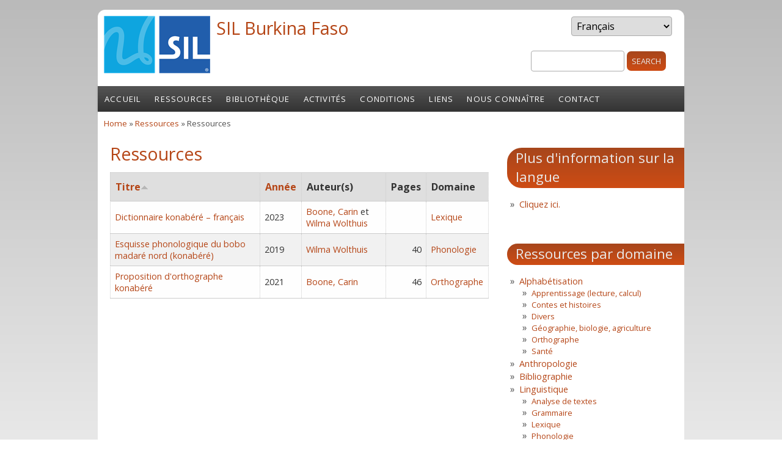

--- FILE ---
content_type: text/html; charset=utf-8
request_url: http://sil-burkina.org/fr/content/?q=ressources/langue/24
body_size: 4524
content:
<!DOCTYPE html PUBLIC "-//W3C//DTD HTML+RDFa 1.1//EN">
<html lang="fr" dir="ltr" version="HTML+RDFa 1.1"
  xmlns:content="http://purl.org/rss/1.0/modules/content/"
  xmlns:dc="http://purl.org/dc/terms/"
  xmlns:foaf="http://xmlns.com/foaf/0.1/"
  xmlns:og="http://ogp.me/ns#"
  xmlns:rdfs="http://www.w3.org/2000/01/rdf-schema#"
  xmlns:sioc="http://rdfs.org/sioc/ns#"
  xmlns:sioct="http://rdfs.org/sioc/types#"
  xmlns:skos="http://www.w3.org/2004/02/skos/core#"
  xmlns:xsd="http://www.w3.org/2001/XMLSchema#">
<head profile="http://www.w3.org/1999/xhtml/vocab">
  <meta charset="utf-8" />
<meta name="viewport" content="width=device-width, initial-scale=1, maximum-scale=1, user-scalable=no" />
<link rel="shortcut icon" href="https://sil-burkina.org/sites/all/themes/bamboo/favicon.ico" type="image/vnd.microsoft.icon" />
<meta name="generator" content="Drupal 7 (https://www.drupal.org)" />
<link rel="canonical" href="https://sil-burkina.org/fr/ressources/langue/24" />
<link rel="shortlink" href="https://sil-burkina.org/fr/ressources/langue/24" />
    <meta name="viewport" content="width=device-width, initial-scale=1">
    <meta name="MobileOptimized" content="width">
    <meta name="HandheldFriendly" content="true">
    <meta name="apple-mobile-web-app-capable" content="yes">
    <meta http-equiv="cleartype" content="on">
    <meta http-equiv="X-UA-Compatible" content="IE=edge, chrome=1">
    <title>Konabéré | SIL Burkina Faso</title>
  <style type="text/css" media="all">
@import url("https://sil-burkina.org/modules/system/system.base.css?sr7w16");
@import url("https://sil-burkina.org/modules/system/system.menus.css?sr7w16");
@import url("https://sil-burkina.org/modules/system/system.messages.css?sr7w16");
@import url("https://sil-burkina.org/modules/system/system.theme.css?sr7w16");
</style>
<style type="text/css" media="all">
@import url("https://sil-burkina.org/sites/all/modules/simplenews/simplenews.css?sr7w16");
@import url("https://sil-burkina.org/modules/comment/comment.css?sr7w16");
@import url("https://sil-burkina.org/modules/field/theme/field.css?sr7w16");
@import url("https://sil-burkina.org/modules/node/node.css?sr7w16");
@import url("https://sil-burkina.org/modules/poll/poll.css?sr7w16");
@import url("https://sil-burkina.org/modules/search/search.css?sr7w16");
@import url("https://sil-burkina.org/modules/user/user.css?sr7w16");
@import url("https://sil-burkina.org/sites/all/modules/views/css/views.css?sr7w16");
</style>
<style type="text/css" media="all">
@import url("https://sil-burkina.org/sites/all/modules/ctools/css/ctools.css?sr7w16");
@import url("https://sil-burkina.org/sites/all/modules/lang_dropdown/lang_dropdown.css?sr7w16");
</style>
<link type="text/css" rel="stylesheet" href="//fonts.googleapis.com/css?family=Open+Sans:400italic,600italic,700italic,400,600,700" media="all" />
<link type="text/css" rel="stylesheet" href="//fonts.googleapis.com/css?family=Rosarivo:400,400italic&amp;subset=latin,latin-ext" media="all" />
<style type="text/css" media="all">
@import url("https://sil-burkina.org/sites/all/themes/bamboo/css/menu.css?sr7w16");
@import url("https://sil-burkina.org/sites/all/themes/bamboo/css/normalize.css?sr7w16");
@import url("https://sil-burkina.org/sites/all/themes/bamboo/css/style.css?sr7w16");
@import url("https://sil-burkina.org/sites/all/themes/bamboo/css/design.css?sr7w16");
@import url("https://sil-burkina.org/sites/all/themes/bamboo/css/responsive.css?sr7w16");
</style>

<!--[if lte IE 8]>
<link type="text/css" rel="stylesheet" href="https://sil-burkina.org/sites/all/themes/bamboo/css/ie8-fixes.css?sr7w16" media="all" />
<![endif]-->

<!--[if IE 9]>
<link type="text/css" rel="stylesheet" href="https://sil-burkina.org/sites/all/themes/bamboo/css/ie9-fixes.css?sr7w16" media="all" />
<![endif]-->
  <script type="text/javascript" src="https://sil-burkina.org/misc/jquery.js?v=1.4.4"></script>
<script type="text/javascript" src="https://sil-burkina.org/misc/jquery-extend-3.4.0.js?v=1.4.4"></script>
<script type="text/javascript" src="https://sil-burkina.org/misc/jquery-html-prefilter-3.5.0-backport.js?v=1.4.4"></script>
<script type="text/javascript" src="https://sil-burkina.org/misc/jquery.once.js?v=1.2"></script>
<script type="text/javascript" src="https://sil-burkina.org/misc/drupal.js?sr7w16"></script>
<script type="text/javascript" src="https://sil-burkina.org/misc/form-single-submit.js?v=7.103"></script>
<script type="text/javascript" src="https://sil-burkina.org/sites/all/modules/lang_dropdown/lang_dropdown.js?sr7w16"></script>
<script type="text/javascript" src="https://sil-burkina.org/sites/all/themes/bamboo/js/scripts.js?sr7w16"></script>
<script type="text/javascript">
<!--//--><![CDATA[//><!--
jQuery.extend(Drupal.settings, {"basePath":"\/","pathPrefix":"fr\/","setHasJsCookie":0,"ajaxPageState":{"theme":"bamboo","theme_token":"UORHin64hhodxeZr3JxfKfPeank1BURcERUE9JY1WSQ","js":{"misc\/jquery.js":1,"misc\/jquery-extend-3.4.0.js":1,"misc\/jquery-html-prefilter-3.5.0-backport.js":1,"misc\/jquery.once.js":1,"misc\/drupal.js":1,"misc\/form-single-submit.js":1,"sites\/all\/modules\/lang_dropdown\/lang_dropdown.js":1,"sites\/all\/themes\/bamboo\/js\/scripts.js":1},"css":{"modules\/system\/system.base.css":1,"modules\/system\/system.menus.css":1,"modules\/system\/system.messages.css":1,"modules\/system\/system.theme.css":1,"sites\/all\/modules\/simplenews\/simplenews.css":1,"modules\/comment\/comment.css":1,"modules\/field\/theme\/field.css":1,"modules\/node\/node.css":1,"modules\/poll\/poll.css":1,"modules\/search\/search.css":1,"modules\/user\/user.css":1,"sites\/all\/modules\/views\/css\/views.css":1,"sites\/all\/modules\/ctools\/css\/ctools.css":1,"sites\/all\/modules\/lang_dropdown\/lang_dropdown.css":1,"\/\/fonts.googleapis.com\/css?family=Open+Sans:400italic,600italic,700italic,400,600,700":1,"\/\/fonts.googleapis.com\/css?family=Rosarivo:400,400italic\u0026subset=latin,latin-ext":1,"sites\/all\/themes\/bamboo\/css\/menu.css":1,"sites\/all\/themes\/bamboo\/css\/normalize.css":1,"sites\/all\/themes\/bamboo\/css\/style.css":1,"sites\/all\/themes\/bamboo\/css\/design.css":1,"sites\/all\/themes\/bamboo\/css\/responsive.css":1,"sites\/all\/themes\/bamboo\/css\/ie8-fixes.css":1,"sites\/all\/themes\/bamboo\/css\/ie9-fixes.css":1}},"urlIsAjaxTrusted":{"\/fr\/content\/?q=ressources\/langue\/24":true}});
//--><!]]>
</script>
    <!--[if lt IE 9]>
  <script src="//html5shiv.googlecode.com/svn/trunk/html5.js"></script>
    <![endif]-->
</head>
<body class="html not-front not-logged-in one-sidebar sidebar-first page-ressources page-ressources-langue page-ressources-langue- page-ressources-langue-24 i18n-fr bg-gray-gradient color-palette-dark-rust header-font-sans-serif body-font-sans-serif sidebar-right imagecaption section-ressources not-node theme-logo-none">
<div id="skip-link">
    <a href="#main-content" class="element-invisible element-focusable">Skip to main content</a>
</div>

<header id="head" role="banner" class="container">
  <hgroup class="ten columns alpha">

    <div id="logo">
              <a href="/fr" title="SIL Burkina Faso           &nbsp;» Home Page">
        <img id="logo-img" src="https://sil-burkina.org/sites/default/files/SIL_03_0.png" alt="SIL Burkina Faso         » Home Page"/></a>
          </div>

    <div id="site-title-wrapper">
      <h1 id="site-title">
        <a href="/fr" title="Home">
       SIL Burkina Faso        </a>
      </h1>
          </div>

  </hgroup>

<div id="top-links" class="six columns omega">
        <div class="region region-top-links">
    <div id="block-lang-dropdown-language" class="block block-lang-dropdown">
<div class="block-inner clearfix">
          <div class="block-content" >
      <form class="lang_dropdown_form language" id="lang_dropdown_form_language" action="/fr/content/?q=ressources/langue/24" method="post" accept-charset="UTF-8"><div><div class="form-item form-type-select form-item-lang-dropdown-select">
 <select class="lang-dropdown-select-element form-select" id="lang-dropdown-select-language" style="width:165px" name="lang_dropdown_select"><option value="fr" selected="selected">Français</option><option value="en">English</option></select>
</div>
<input type="hidden" name="fr" value="/fr/ressources/langue/24" />
<input type="hidden" name="en" value="/en/ressources/langue/24" />
<noscript><div>
<input type="submit" id="edit-submit" name="op" value="Go" class="form-submit" />
</div></noscript><input type="hidden" name="form_build_id" value="form-FjxFRWCUFuftbdAjDczGf4wVHu7OuD8zWXxQcNgH_90" />
<input type="hidden" name="form_id" value="lang_dropdown_form" />
</div></form>    </div>
</div>
</div>
<div id="block-search-form" class="block block-search">
<div class="block-inner clearfix">
          <div class="block-content" >
      <form action="/fr/content/?q=ressources/langue/24" method="post" id="search-block-form" accept-charset="UTF-8"><div><div class="container-inline">
      <h2 class="element-invisible">Search form</h2>
    <div class="form-item form-type-textfield form-item-search-block-form">
  <label class="element-invisible" for="edit-search-block-form--2">Search </label>
 <input title="Enter the terms you wish to search for." type="text" id="edit-search-block-form--2" name="search_block_form" value="" size="15" maxlength="128" class="form-text" />
</div>
<div class="form-actions form-wrapper" id="edit-actions"><input type="submit" id="edit-submit--2" name="op" value="Search" class="form-submit" /></div><input type="hidden" name="form_build_id" value="form-uSF2mLXbod7mfhPgaBGDVMFgVHWfe2V-qGRyp_lM5qw" />
<input type="hidden" name="form_id" value="search_block_form" />
</div>
</div></form>    </div>
</div>
</div>
  </div>
  </div>
</header>

<div id="menu-wrapper" class="container">
  <nav id="main-menu" role="navigation" class="sixteen columns alpha omega">
    <div class="menu-navigation-container">
      <!-- Theme native drop downs and mobile menu-->
      <div id="nav-wrap">
        <div id="menu-icon">Menu</div>
        <ul class="menu"><li class="first leaf"><a href="/fr/content/accueil">Accueil</a></li>
<li class="leaf"><a href="/fr/content/ressources">Ressources</a></li>
<li class="leaf"><a href="/fr/content/biblioth%C3%A8que">Bibliothèque</a></li>
<li class="leaf"><a href="/fr/activities" title="">Activités</a></li>
<li class="leaf"><a href="/fr/content/conditions-dutilisation">Conditions</a></li>
<li class="leaf"><a href="/fr/content/liens">Liens</a></li>
<li class="leaf"><a href="/fr/content/nous-conna%C3%AEtre-0">Nous connaître</a></li>
<li class="last leaf"><a href="/fr/content/contact">Contact</a></li>
</ul>      </div>
    </div>
  </nav>
</div>
<!-- end main-menu -->


<div class="container" id="content-wrapper">

  
      <div id="breadcrumbs">
      <h2 class="element-invisible">You are here</h2><nav class="breadcrumb"><a href="/fr">Home</a> » <a href="/fr/ressources/langue">Ressources</a> » Ressources</nav>    </div>
  
    
  
        
  <div id="content" class="eleven columns">
            <section id="post-content" role="main">

      
                  <h1 class="page-title">Ressources</h1>
                  
              <div class="region region-content">
    <div id="block-system-main" class="block block-system">
<div class="block-inner clearfix">
          <div class="block-content" >
      <div class="view view-clone-of-ressources view-id-clone_of_ressources view-display-id-page view-dom-id-2fe9610926f37c8cc90af6a76629734b">
        
  
  
      <div class="view-content">
      <table  class="views-table cols-5">
         <thead>
      <tr>
                  <th  class="views-field views-field-title active" scope="col">
            <a href="/fr/ressources/langue/24?order=title&amp;sort=desc" title="sort by Titre" class="active">Titre<img typeof="foaf:Image" src="https://sil-burkina.org/misc/arrow-desc.png" width="13" height="13" alt="sort descending" title="sort descending" /></a>          </th>
                  <th  class="views-field views-field-field-annee" scope="col">
            <a href="/fr/ressources/langue/24?order=field_annee&amp;sort=asc" title="sort by Année" class="active">Année</a>          </th>
                  <th  class="views-field views-field-field-autor" scope="col">
            Auteur(s)          </th>
                  <th  class="views-field views-field-field-pages views-align-right" scope="col">
            Pages          </th>
                  <th  class="views-field views-field-term-node-tid" scope="col">
            Domaine          </th>
              </tr>
    </thead>
    <tbody>
          <tr  class="odd views-row-first">
                  <td  class="views-field views-field-title active">
            <a href="/fr/content/dictionnaire-konab%C3%A9r%C3%A9-%E2%80%93-fran%C3%A7ais">Dictionnaire konabéré – français </a>          </td>
                  <td  class="views-field views-field-field-annee">
            2023          </td>
                  <td  class="views-field views-field-field-autor">
            <a href="/fr/auteur-ou-formateur/boone-carin" typeof="skos:Concept" property="rdfs:label skos:prefLabel" datatype="">Boone, Carin</a> et <a href="/fr/auteur-ou-formateur/wilma-wolthuis" typeof="skos:Concept" property="rdfs:label skos:prefLabel" datatype="">Wilma Wolthuis</a>          </td>
                  <td  class="views-field views-field-field-pages views-align-right">
                      </td>
                  <td  class="views-field views-field-term-node-tid">
            <a href="/fr/typeressource/lexique">Lexique</a>          </td>
              </tr>
          <tr  class="even">
                  <td  class="views-field views-field-title active">
            <a href="/fr/content/esquisse-phonologique-du-bobo-madar%C3%A9-nord-konab%C3%A9r%C3%A9">Esquisse phonologique du bobo madaré nord (konabéré)</a>          </td>
                  <td  class="views-field views-field-field-annee">
            2019          </td>
                  <td  class="views-field views-field-field-autor">
            <a href="/fr/auteur-ou-formateur/wilma-wolthuis" typeof="skos:Concept" property="rdfs:label skos:prefLabel" datatype="">Wilma Wolthuis</a>          </td>
                  <td  class="views-field views-field-field-pages views-align-right">
            40          </td>
                  <td  class="views-field views-field-term-node-tid">
            <a href="/fr/typeressource/phonologie">Phonologie</a>          </td>
              </tr>
          <tr  class="odd views-row-last">
                  <td  class="views-field views-field-title active">
            <a href="/fr/content/proposition-dorthographe-konab%C3%A9r%C3%A9">Proposition d&#039;orthographe konabéré</a>          </td>
                  <td  class="views-field views-field-field-annee">
            2021          </td>
                  <td  class="views-field views-field-field-autor">
            <a href="/fr/auteur-ou-formateur/boone-carin" typeof="skos:Concept" property="rdfs:label skos:prefLabel" datatype="">Boone, Carin</a>          </td>
                  <td  class="views-field views-field-field-pages views-align-right">
            46          </td>
                  <td  class="views-field views-field-term-node-tid">
            <a href="/fr/typeressource/orthographe">Orthographe</a>          </td>
              </tr>
      </tbody>
</table>
    </div>
  
  
  
  
  
  
</div>    </div>
</div>
</div>
  </div>
          </section>
    <!-- /#main -->
  </div>

        <aside id="sidebar-first" role="complementary" class="sidebar five columns">
      <div class="region region-sidebar-first">
    <section id="block-menu-menu-mehr-info" class="block block-menu">
<div class="block-inner clearfix">
        <h2>Plus d&#039;information sur la langue</h2>
        <div class="block-content" >
      <ul class="menu"><li class="first last leaf"><a href="/fr/content/Konab%C3%A9r%C3%A9" title="">Cliquez ici.</a></li>
</ul>    </div>
</div>
</section>
<section id="block-menu-menu-ressources-par-domaine" class="block block-menu">
<div class="block-inner clearfix">
        <h2>Ressources par domaine</h2>
        <div class="block-content" >
      <ul class="menu"><li class="first expanded"><a href="/fr/ressources/domaine/87" title="">Alphabétisation</a><ul class="menu"><li class="first leaf"><a href="/fr/ressources/domaine/15" title="">Apprentissage (lecture, calcul)</a></li>
<li class="leaf"><a href="/fr/ressources/domaine/19" title="">Contes et histoires</a></li>
<li class="leaf"><a href="/fr/ressources/domaine/90" title="">Divers</a></li>
<li class="leaf"><a href="/fr/ressources/domaine/23" title="">Géographie, biologie, agriculture</a></li>
<li class="leaf"><a href="/fr/ressources/domaine/27" title="">Orthographe</a></li>
<li class="last leaf"><a href="/fr/ressources/domaine/20" title="">Santé</a></li>
</ul></li>
<li class="leaf"><a href="/fr/ressources/domaine/17" title="">Anthropologie</a></li>
<li class="leaf"><a href="/fr/ressources/domaine/22" title="">Bibliographie</a></li>
<li class="expanded"><a href="/fr/ressources/domaine/86" title="">Linguistique</a><ul class="menu"><li class="first leaf"><a href="/fr/ressources/domaine/18" title="">Analyse de textes</a></li>
<li class="leaf"><a href="/fr/ressources/domaine/13" title="">Grammaire</a></li>
<li class="leaf"><a href="/fr/ressources/domaine/16" title="">Lexique</a></li>
<li class="last leaf"><a href="/fr/ressources/domaine/12" title="">Phonologie</a></li>
</ul></li>
<li class="last leaf"><a href="/fr/ressources/domaine/21" title="">Textes et proverbes</a></li>
</ul>    </div>
</div>
</section>
  </div>
    </aside><!-- /#sidebar-first -->

</div>

<footer id="colophon" class="container">

  
                  <div class="sixteen columns footer-area">
        <div class="region region-footer-second">
    <div id="block-menu-menu-footer-menu" class="block block-menu">
<div class="block-inner clearfix">
          <div class="block-content" >
      <ul class="menu"><li class="first leaf"><a href="/fr" title="">Home</a></li>
<li class="leaf"><a href="/fr/contact" title="">Contact</a></li>
<li class="last leaf"><a href="/fr/user/login" title="">Login</a></li>
</ul>    </div>
</div>
</div>
<div id="block-block-9" class="block block-block">
<div class="block-inner clearfix">
          <div class="block-content" >
      <p>Powered by <a href="http://drupal.org/">Drupal</a> and <a href="http://www.symphonythemes.com/" title="Designed from Symphony Themes">Symphony Themes</a></p>
    </div>
</div>
</div>
  </div>
      </div>
            

</footer>
</body>
</html>
